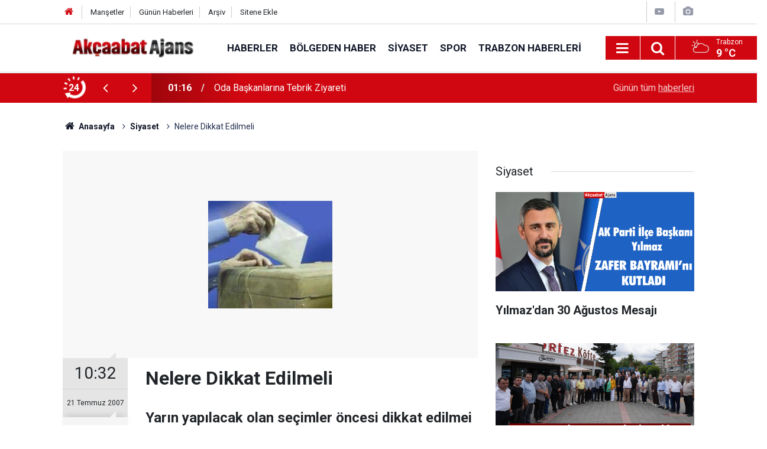

--- FILE ---
content_type: text/html; charset=UTF-8
request_url: https://www.akcaabathaber.com/siyaset/nelere-dikkat-edilmeli-89h
body_size: 8805
content:
<!doctype html>
	<html lang="tr">
	<head>
		<meta charset="utf-8"/>
		<meta http-equiv="X-UA-Compatible" content="IE=edge"/>
		<meta name="viewport" content="width=device-width, initial-scale=1"/>
		<title>Nelere Dikkat Edilmeli</title>
		<meta name="description" content="Yarın yapılacak olan seçimler öncesi dikkat edilmei gereken kurallar." />
<link rel="canonical" href="https://www.akcaabathaber.com/siyaset/nelere-dikkat-edilmeli-89h" />
<link rel="amphtml" href="https://www.akcaabathaber.com/service/amp/siyaset/nelere-dikkat-edilmeli-89h" />
<meta property="og:type" content="article" />
<meta property="og:site_name" content="Akçaabat Haber" />
<meta property="og:url" content="https://www.akcaabathaber.com/siyaset/nelere-dikkat-edilmeli-89h" />
<meta property="og:title" content="Nelere Dikkat Edilmeli" />
<meta property="og:description" content="Yarın yapılacak olan seçimler öncesi dikkat edilmei gereken kurallar." />
<meta property="og:image" content="https://www.akcaabathaber.com/d/news/34.jpg" />
<meta property="og:image:width" content="702" />
<meta property="og:image:height" content="351" />
<meta name="twitter:card" content="summary_large_image" />
<meta name="twitter:site" content="@akcaabat_ajans" />
<meta name="twitter:url"  content="https://www.akcaabathaber.com/siyaset/nelere-dikkat-edilmeli-89h" />
<meta name="twitter:title" content="Nelere Dikkat Edilmeli" />
<meta name="twitter:description" content="Yarın yapılacak olan seçimler öncesi dikkat edilmei gereken kurallar." />
<meta name="twitter:image" content="https://www.akcaabathaber.com/d/news/34.jpg" />
		<meta name="robots" content="max-snippet:-1, max-image-preview:large, max-video-preview:-1"/>
		<link rel="manifest" href="/manifest.json"/>
		<link rel="icon" href="https://www.akcaabathaber.com/d/assets/favicon/favicon.ico"/>
		<meta name="generator" content="CM News 6.0"/>

		<link rel="preconnect" href="https://fonts.googleapis.com"/>
		<link rel="preconnect" href="https://fonts.gstatic.com"/>
		<link rel="preconnect" href="https://www.google-analytics.com"/>
		<link rel="preconnect" href="https://stats.g.doubleclick.net"/>
		<link rel="preconnect" href="https://tpc.googlesyndication.com"/>
		<link rel="preconnect" href="https://pagead2.googlesyndication.com"/>

		<link rel="stylesheet" href="https://www.akcaabathaber.com/d/assets/bundle/2019-main.css?1613215743"/>

		<script>
			const BURL = "https://www.akcaabathaber.com/",
				DURL = "https://www.akcaabathaber.com/d/";
			if ('serviceWorker' in navigator)
			{
				navigator.serviceWorker.register('/service-worker.js').then((registration) => {
					document.dispatchEvent(new CustomEvent('cm-sw-register', {detail: {sw: registration}}));
				});
			}
		</script>
		<script type="text/javascript" src="https://www.akcaabathaber.com/d/assets/bundle/2019-main.js?1613215743" async></script>

		<!-- Global site tag (gtag.js) - Google Analytics -->
<script async src="https://www.googletagmanager.com/gtag/js?id=UA-2298594-1"></script>
<script>
  window.dataLayer = window.dataLayer || [];
  function gtag(){dataLayer.push(arguments);}
  gtag('js', new Date());

  gtag('config', 'UA-2298594-1');
</script>	</head>
	<body class="body-main prevent news-detail news-3">
		<header class="base-header header-01">

	<div class="nav-top-container d-none d-lg-block">
		<div class="container">
			<div class="row">
				<div class="col">
					<nav class="nav-top">
	<div><a href="/" title="Anasayfa"><i class="icon-home"></i></a></div>
	<div><a href="/mansetler" title="Manşetler">Manşetler</a></div>
	<div>
		<a href="/son-haberler" title="Günün Haberleri">Günün Haberleri</a>
	</div>
	<div><a href="/ara" title="Arşiv">Arşiv</a></div>
	<div><a href="/sitene-ekle" title="Sitene Ekle">Sitene Ekle</a></div>
</nav>				</div>
				<div class="col-auto nav-icon">
					<div>
	<a href="/web-tv" title="Web TV"><span class="icon-youtube-play"></span></a>
</div>
<div>
	<a href="/foto-galeri" title="Foto Galeri"><span class="icon-camera"></span></a>
</div>
				</div>
			</div>
		</div>
	</div>

	<div class="nav-main-container">
		<div class="container">
			<div class="row h-100 align-items-center flex-nowrap">
				<div class="col-10 col-xl-auto brand">
					<a href="/" rel="home" title="Akçaabat Haber">
						<img class="lazy" loading="lazy" data-src="https://www.akcaabathaber.com/d/assets/logo.png" alt="Akçaabat Haber" width="250" height="40"/>
					</a>
				</div>
				<div class="col-xl-auto d-none d-xl-block">
					<ul class="nav-main d-flex flex-row">
													<li>
								<a href="/haberler" title="Haberler">Haberler</a>
							</li>
														<li>
								<a href="/bolgeden-haber" title="Bölgeden Haber">Bölgeden Haber</a>
							</li>
														<li>
								<a href="/siyaset" title="Siyaset">Siyaset</a>
							</li>
														<li>
								<a href="/spor" title="Spor">Spor</a>
							</li>
														<li>
								<a href="/trabzon-haberleri" title="Trabzon Haberleri">Trabzon Haberleri</a>
							</li>
												</ul>
				</div>
				<div class="col-2 col-xl-auto d-flex justify-content-end ml-auto">
					<ul class="nav-tool d-flex flex-row">
						<li>
							<button class="btn show-all-menu" aria-label="Menu"><i class="icon-menu"></i></button>
						</li>
						<!--li class="d-none d-sm-block"><button class="btn" aria-label="Ara"><i class="icon-search"></i></button></li-->
						<li class="d-none d-sm-block">
							<a class="btn" href="/ara"><i class="icon-search"></i></a>
						</li>
													<li class="align-items-center d-none d-lg-flex weather">
								<span class="weather-icon float-left"><i class="icon-accu-6"></i></span>
																<div class="weather-info float-left">
									<div class="city">Trabzon										<span>9 °C</span></div>
								</div>
							</li>
											</ul>
				</div>
			</div>
		</div>
	</div>

	<section class="bar-last-news">
	<div class="container d-flex align-items-center">
		<div class="icon">
			<i class="icon-spin-cm-1 animate-spin"></i>
			<span>24</span>
		</div>
		<div class="items">
			<div class="owl-carousel owl-align-items-center" data-options='{
				"items": 1,
				"rewind": true,
				"autoplay": true,
				"autoplayHoverPause": true,
				"dots": false,
				"nav": true,
				"navText": "icon-angle",
				"animateOut": "slideOutUp",
				"animateIn": "slideInUp"}'
			>
									<div class="item">
						<span class="time">01:16</span>
						<a href="/haberler/oda-baskanlarina-tebrik-ziyareti-21171h">Oda Başkanlarına Tebrik Ziyareti</a>
					</div>
										<div class="item">
						<span class="time">00:58</span>
						<a href="/haberler/ak-parti-danismasi-toplandi-21170h">AK Parti Danışması Toplandı</a>
					</div>
										<div class="item">
						<span class="time">15:00</span>
						<a href="/haberler/sebat-dolu-dizgin-21169h">Sebat Dolu Dizgin</a>
					</div>
										<div class="item">
						<span class="time">23:44</span>
						<a href="/haberler/uraloglu-canli-yayinda-rahatsizlandi-21168h">Uraloğlu Canlı Yayında Rahatsızlandı</a>
					</div>
										<div class="item">
						<span class="time">23:33</span>
						<a href="/haberler/mhp-baskan-ekimi-ziyaret-etti-21167h">MHP Başkan Ekim’i Ziyaret Etti</a>
					</div>
										<div class="item">
						<span class="time">23:26</span>
						<a href="/haberler/akcaabat-aciklarinda-deprem-21166h">Akçaabat Açıklarında  Deprem</a>
					</div>
										<div class="item">
						<span class="time">23:11</span>
						<a href="/haberler/yeni-vali-goreve-basladi-21165h">Yeni Vali Göreve Başladı</a>
					</div>
										<div class="item">
						<span class="time">23:01</span>
						<a href="/haberler/boyle-mi-kalacak-21164h">Böyle mi Kalacak?</a>
					</div>
										<div class="item">
						<span class="time">22:30</span>
						<a href="/haberler/gazzeye-anlamli-yardim-21163h">Gazze’ye Anlamlı Yardım</a>
					</div>
										<div class="item">
						<span class="time">22:19</span>
						<a href="/haberler/chpden-tebrik-ziyareti-21162h">CHP'den Tebrik Ziyareti</a>
					</div>
								</div>
		</div>
		<div class="all-link">
			<a href="/son-haberler">Günün tüm <u>haberleri</u></a>
		</div>
	</div>
</section>
</header>

<section class="breadcrumbs">
	<div class="container">

		<ol>
			<li><a href="https://www.akcaabathaber.com/"><h1><i class="icon-home"></i> Anasayfa</h1></a></li>
																		<li><a href="https://www.akcaabathaber.com/siyaset"><h2>Siyaset</h2></a></li>
																					<li><h3>Nelere Dikkat Edilmeli</h3></li>
									</ol>

	</div>
</section>
<!-- -->
	<main role="main">
		<div class="banner-pageskin container"><div class="pageskin-left"><div class=" fixed"><script async src="https://pagead2.googlesyndication.com/pagead/js/adsbygoogle.js"></script>
<!-- Kutu Arası -->
<ins class="adsbygoogle"
     style="display:block"
     data-ad-client="ca-pub-5884896505762452"
     data-ad-slot="2025964121"
     data-ad-format="auto"
     data-full-width-responsive="true"></ins>
<script>
     (adsbygoogle = window.adsbygoogle || []).push({});
</script></div></div><div class="pageskin-right"><div class=" fixed"><script async src="https://pagead2.googlesyndication.com/pagead/js/adsbygoogle.js"></script>
<!-- Sayfa Dışı - Sağ - Sol -->
<ins class="adsbygoogle"
     style="display:block"
     data-ad-client="ca-pub-5884896505762452"
     data-ad-slot="6822484888"
     data-ad-format="auto"
     data-full-width-responsive="true"></ins>
<script>
     (adsbygoogle = window.adsbygoogle || []).push({});
</script></div></div></div>		<div class="container section-padding-gutter">
							<div class="row">
	<div class="col-12 col-lg-8">
	<div class="page-content  news-scroll" data-pages="[{&quot;id&quot;:&quot;21171&quot;,&quot;link&quot;:&quot;haberler\/oda-baskanlarina-tebrik-ziyareti-21171h&quot;},{&quot;id&quot;:&quot;21170&quot;,&quot;link&quot;:&quot;haberler\/ak-parti-danismasi-toplandi-21170h&quot;},{&quot;id&quot;:&quot;21169&quot;,&quot;link&quot;:&quot;haberler\/sebat-dolu-dizgin-21169h&quot;},{&quot;id&quot;:&quot;21168&quot;,&quot;link&quot;:&quot;haberler\/uraloglu-canli-yayinda-rahatsizlandi-21168h&quot;},{&quot;id&quot;:&quot;21167&quot;,&quot;link&quot;:&quot;haberler\/mhp-baskan-ekimi-ziyaret-etti-21167h&quot;},{&quot;id&quot;:&quot;21166&quot;,&quot;link&quot;:&quot;haberler\/akcaabat-aciklarinda-deprem-21166h&quot;},{&quot;id&quot;:&quot;21165&quot;,&quot;link&quot;:&quot;haberler\/yeni-vali-goreve-basladi-21165h&quot;},{&quot;id&quot;:&quot;21164&quot;,&quot;link&quot;:&quot;haberler\/boyle-mi-kalacak-21164h&quot;},{&quot;id&quot;:&quot;21163&quot;,&quot;link&quot;:&quot;haberler\/gazzeye-anlamli-yardim-21163h&quot;},{&quot;id&quot;:&quot;21162&quot;,&quot;link&quot;:&quot;haberler\/chpden-tebrik-ziyareti-21162h&quot;}]">
	<div class="post-article" id="news-'89" data-order="1" data-id="89" data-title="Nelere Dikkat Edilmeli" data-url="https://www.akcaabathaber.com/siyaset/nelere-dikkat-edilmeli-89h">
		<div class="article-detail news-detail">

			<div class="article-image">
									<div class="imgc image">
						<img class="lazy" loading="lazy" src="[data-uri]" data-src="https://www.akcaabathaber.com/d/news/34.jpg" data-sizes="auto" data-srcset-pass="https://www.akcaabathaber.com/d/news_ts/34.jpg 414w, https://www.akcaabathaber.com/d/news_t/34.jpg 702w, https://www.akcaabathaber.com/d/news/34.jpg 1280w" alt="Nelere Dikkat Edilmeli"/>
					</div>
							</div>

			<aside class="article-side">
				<div class="position-sticky">
					<div class="content-date">
						<time class="p1" datetime="2007-07-21 10:32:00">10:32</time>
						<span class="p2">21 Temmuz 2007</span>
					</div>
					<div class="content-tools bookmark-block" data-type="1" data-twitter="akcaabat_ajans">
						<button class="icon-mail-alt bg" onclick="return openPopUp_520x390('/send_to_friend.php?type=1&amp;id=89');" title="Arkadaşına Gönder"></button>
						<button class="icon-print bg" onclick="return openPopUp_670x500('/print.php?type=1&amp;id=89')" title="Yazdır"></button>

													<button class="icon-comment bg" onclick="$.scrollTo('#comment_form_89', 600);" title="Yorum Yap"></button>
																	</div>
				</div>
			</aside>

			<article class="article-content">

				<div class="content-heading">
					<h1 class="content-title">Nelere Dikkat Edilmeli</h1>
					<h2 class="content-description">Yarın yapılacak olan seçimler öncesi dikkat edilmei gereken kurallar.</h2>
				</div>

				
				
				<div class="text-content">
					<p>Seçmenler belirlenen yasaklara uymamaları halinde hangi cezaları alacak?<br><br>22 Temmuz Pazar günü yapılacak milletvekili seçimine 14 siyasi parti katılacak. 85 seçim bölgesinin bulunduğu seçimde 699'u bağımsız, toplam 7394 aday yarışacak. Çekilen kura sonucu siyasi partiler, birleşik oy pusulasında sırasıyla; Aydınlık Türkiye Partisi, Bağımsız Türkiye Partisi, Saadet Partisi, İşçi Partisi, Cumhuriyet Halk Partisi, Halkın Yükselişi Partisi, Özgürlük ve Dayanışma Partisi, Genç Parti, Demokrat Parti, Liberal Demokrat Parti, Milliyetçi Hareket Partisi, Adalet ve Kalkınma Partisi, Emek Partisi ve Türkiye Komünist Partisi olarak yer alacak.<br><br>İlk kez bağımsız adayların isimleri de birleşik oy pusulasında bulunacak. Yüksek Seçim Kurulu (YSK) bu nedenle oy pusulalarının alta ve yana doğru genişletilmesine karar verdi. Pusulaların üst bölümünde siyasi partilere, alt ve yan bölümlerinde bağımsız adayların isimlerine yer verilecek. Bağımsız adayların da oy pusulasında yer alması, bazı siyasi partilerin bazı seçim çevrelerinde seçime girmemesi nedeniyle 85 seçim çevresi için farklı oy pusulası bastırıldı.<br><br>Oy pusulalarının en büyüğü 88x20 santimetre ile 11 siyasi parti ve 54 bağımsız adayın bulunduğu İstanbul 1. bölge oldu. En küçük oy pusulası yalnızca 14 siyasi partinin katıldığı, bağımsız adayın bulunmadığı Kırıkkale, Bayburt ve Sinop illerinin pusulası oldu. Bağımsız aday sayısı fazla olan illerde büyük zarflar, diğer illerde normal boyuttaki zarflar kullanılacak. 700'ü bağımsız toplam 7 bin 395 milletvekili adayı, milletvekili kesin aday listesinde yer aldı. Ancak İstanbul 2. bölgeden bağımsız milletvekili adayı Tuncay Şeyranlıoğlu'nun Eyüp'te uğradığı silahlı saldırı sonucu hayatını kaybetmesi nedeniyle bağımsız adayların sayısı 699'a düştü.<br><br>OYLARIN TASNİFİ<br><br>Sandıklar, sandık seçmen listesindeki seçmenlerin tamamı oy kullanmış olsalar dahi, oy verme için belirlenen sürelerin bitiminden önce açılamayacak. Oy verme için belirlenen sürelerin bitiminde sandık başında bekleyen varsa, bunların sayımı yapılarak hepsinin oy kullanması sağlanacak.<br><br>YSK'nın belirlediği esaslara göre, hangi seçmen tarafından atıldığı belli olacak şekilde imza, mühür veya işaret taşıyan, arkasında sandık kurulu başkanlığının mühürü bulunmayan oy pusulalarının yanı sıra hiçbir yerine "evet" ve 'tercih" mühürü basılmamış oy pusulaları geçersiz sayılacak. Birden fazla siyasi partiye ayrılan alana basılmış veya taşmış "evet" veya "tercih" mühürlü oy pusulaları da geçersiz olacak.<br><br>MİLLETVEKİLLERİ NASIL DAĞITILACAK?<br><br>Gümrük kapılarında kullanılan oylar, Türkiye barajında ve her seçim çevresinde etkili olacak.<br><br>YSK'nın belirlediği esaslara göre, seçim sonuçlarının belirlenmesinden önce Türkiye genelindeki toplam geçerli oylar tespit edilecek.<br><br>Bu oylara gümrük kapılarında kullanılan toplam geçerli oylar eklenecek.<br><br>Bu şekilde belirlenecek toplam kullanılan geçerli oy sayısının yüzde 10'unu aşan siyasi partiler, milletvekili çıkarmaya hak kazanacak.<br><br>Milletvekili çıkarmaya hak kazanan siyasi partilerin belirlenmesinden sonra, gümrük kapılarında kullanılan oylar bu kez her seçim çevresine ayrı ayrı yansıtılacak.<br><br>Daha sonra partilerin ve bağımsızların seçim çevresinde çıkaracağı milletvekili sayısı hesaplanacak. Bu hesaplama Milletvekili Seçimi Kanunu'na göre, şöyle yapılacak:<br><br>Barajı aşan siyasi partilerin, bir seçim çevresinde aldığı toplam oy, o seçim çevresinin çıkartacağı milletvekili sayısına ulaşılıncaya kadar önce bire,<br>ikiye, üçe, dörde... ayrı ayrı bölünecek. Bu bölme işleminde ortaya çıkan rakamlar ile bağımsız adayların aldıkları oylar büyüklerine göre sıraya dizilecek. Sıralamaya göre milletvekilleri siyasi partiler ve/veya bağımsızlara dağıtılacak. Örneğin, bir seçim çevresi 5 milletvekili çıkaracaksa, bölme sonucu ilk 5 sırada yer alacak siyasi parti adayları ve/veya bağımsızlar milletvekili seçilmiş olacak.<br><br>SEÇİM GÜNÜ YASAKLARI<br><br>Propaganda dönemi, siyasi partilerin radyo ve televizyonda 21 Temmuz'da yapacakları son konuşmalarla saat 18.00'de sona erecek. Bu saatten oy verme günü olan 22 Temmuz Pazar günü saat 21.00'e kadar yayın yasağı uygulanacak.<br><br>Milletvekili seçiminin yapılacağı 22 Temmuz Pazar günü sabah saat 06.00'dan gece saat 24.00'e kadar, her ne suretle olursa olsun alkollü içki satılmayacak, içkili yerlerde umumi mahallerde alkollü içki verilmeyecek, içilmesi yasak olacak. Oy verme süresince bütün umumi eğlence yerleri kapalı kalacak, eğlence yeri niteliğini taşıyan lokantalarda yalnız yemek verilebilecek.<br><br>Sabah saat 06.00'dan gece saat 24.00'e kadar, emniyet ve asayişi korumakla görevli olanlardan başka hiçbir kimse silah taşıyamayacak. Oy verme günü saat 18.00'e kadar radyolar ve her türlü yayın organları tarafından seçim ve seçim sonuçları ile ilgili haber, tahmin ve yorum yapılması yasak olacak.<br><br>Saat 18.00-21.00 arasında radyolarda ve her türlü yayın organlarında ancak Yüksek Seçim Kurulu tarafından seçim ile ilgili olarak verilecek haber ve tebliğler yayınlanabilecek. Saat 21.00'den sonra bütün yayınlar serbest olacak. Ancak Yüksek Seçim Kurulu gerek görmesi halinde saat 21.00'den önce de yayınların serbest bırakılmasına karar verebilecek.<br><br>OY VERİRKEN DİKKAT<br><br>Seçimlerin Temel Hükümleri ve Seçmen Kütükleri Hakkında Kanun'a göre, oy verme günü seçmenler belirlenen yasaklara uymamaları halinde alacakları cezalar şöyle:<br><br>-Haksız oy temin edenlere 1 yıldan 3 yıla hapis cezası,<br>-Seçmenin oyunu kullanmasına engel olanlara 1 yıldan 4 yıla hapis cezası,<br>-Sandık başında oy verme yönünden kendisine yükletilen ödevleri ihtara rağmen yapmayan seçmenler 500 liradan bin liraya kadar hafif para cezası, -Oyunu kullandıktan sonra ihtara rağmen sandık başından ayrılmayan veya herhangi bir müdahale, telkin veya tavsiyede bulunan veya bunlara teşebbüs edenler 3 aydan 1 yıla hapis cezası,<br>-Oy verme sırasında seçme yeterliği olmadığını bildiği halde oy vermeye teşebbüs edenler veya verenler 2 yıldan 5 yıla hapis cezası,<br>-Başkasının adını taşıyarak oy vermeye teşebbüs eden veya verenlere 3 yıldan 5 yıla hapis cezası,<br>-Bir sandıkta oy verdikten sonra başka bir sandıkta oy vermeye teşebbüs eden veya veren kimselere 3 yıldan 5 yıla hapis cezas</p></p>				</div>

				
				
				
				
				
				
				
			</article>
		</div>

		
				<section class="comment-block">
		<h1 class="caption"><span>HABERE</span> YORUM KAT</h1>

		<div class="comment_add clearfix">
	<form method="post" id="comment_form_89" onsubmit="return addComment(this, 1, 89);">
		<textarea name="comment_content" class="comment_content" rows="6" placeholder="YORUMUNUZ" maxlength="500"></textarea>
		<input type="hidden" name="reply" value="0"/>
		<span class="reply_to"></span>
		<input type="text" name="member_name" class="member_name" placeholder="AD-SOYAD"/>
		<input type="submit" name="comment_submit" class="comment_submit" value="YORUMLA"/>
	</form>
			<div class="info"><b>UYARI:</b> Küfür, hakaret, rencide edici cümleler veya imalar, inançlara saldırı içeren, imla kuralları ile yazılmamış,<br /> Türkçe karakter kullanılmayan ve büyük harflerle yazılmış yorumlar onaylanmamaktadır.</div>
	</div>
		
	</section>

	<div id="fb-comments-89" class="fb-comments" data-href="https://www.akcaabathaber.com/siyaset/nelere-dikkat-edilmeli-89h" data-width="100%" data-numposts="5" data-colorscheme="light"></div>

<!-- -->

		
		
			</div>
	</div>
	</div>
			<div class="col-12 col-lg-4">
			<section class="side-content news-side-list ">
			<header class="side-caption">
			<div><span>Siyaset </span></div>
		</header>
		<div class="row">
																<div class="col-12 mb-4 box-02">
						<div class="post-item ia">
			<a href="/siyaset/yilmazdan-30-agustos-mesaji-20900h">
				<div class="imgc">
					<img class="lazy" loading="lazy" data-src="https://www.akcaabathaber.com/d/news/28423.jpg" alt="Yılmaz&#039;dan 30 Ağustos Mesajı"/>
				</div>
				<span class="t">Yılmaz'dan 30 Ağustos Mesajı</span>
											</a>
		</div>
					</div>
			
														<div class="col-12 mb-4 box-02">
						<div class="post-item ia">
			<a href="/siyaset/ak-partiden-stk-bulusmasi-20877h">
				<div class="imgc">
					<img class="lazy" loading="lazy" data-src="https://www.akcaabathaber.com/d/news/28400.jpg" alt="AK Parti&#039;den STK Buluşması"/>
				</div>
				<span class="t">AK Parti'den STK Buluşması</span>
											</a>
		</div>
					</div>
															<div class="col-12">
									</div>
			
														<div class="col-12 mb-4 box-02">
						<div class="post-item ia">
			<a href="/siyaset/koca-trabzonun-sorunlari-var-20836h">
				<div class="imgc">
					<img class="lazy" loading="lazy" data-src="https://www.akcaabathaber.com/d/news/28355.jpg" alt="Koca &quot;Trabzon&#039;un Sorunları Var&quot;"/>
				</div>
				<span class="t">Koca "Trabzon'un Sorunları Var"</span>
											</a>
		</div>
					</div>
			
														<div class="col-12 mb-4 box-02">
						<div class="post-item ia">
			<a href="/siyaset/sen-akcaabati-arsinladi-20717h">
				<div class="imgc">
					<img class="lazy" loading="lazy" data-src="https://www.akcaabathaber.com/d/news/28213.jpg" alt="Şen Akçaabat&#039;ı Arşınladı"/>
				</div>
				<span class="t">Şen Akçaabat'ı Arşınladı</span>
											</a>
		</div>
					</div>
															<div class="col-12">
									</div>
			
														<div class="col-12 mb-4 box-02">
						<div class="post-item ia">
			<a href="/siyaset/pulat-guven-tazeledi-20572h">
				<div class="imgc">
					<img class="lazy" loading="lazy" data-src="https://www.akcaabathaber.com/d/news/28052.jpg" alt="Pulat Güven Tazeledi"/>
				</div>
				<span class="t">Pulat Güven Tazeledi</span>
											</a>
		</div>
					</div>
			
														<div class="col-12 mb-4 box-02">
						<div class="post-item ia">
			<a href="/siyaset/ak-parti-kadin-kollari-turkiye-3uncusu-oldu-20544h">
				<div class="imgc">
					<img class="lazy" loading="lazy" data-src="https://www.akcaabathaber.com/d/news/28020.jpg" alt="AK Parti Kadın Kolları Türkiye 3’üncüsü oldu"/>
				</div>
				<span class="t">AK Parti Kadın Kolları Türkiye 3’üncüsü oldu</span>
											</a>
		</div>
					</div>
															<div class="col-12">
									</div>
			
														<div class="col-12 mb-4 box-02">
						<div class="post-item ia">
			<a href="/siyaset/koroglundan-yilmaza-cevap-20543h">
				<div class="imgc">
					<img class="lazy" loading="lazy" data-src="https://www.akcaabathaber.com/d/news/28018.jpg" alt="Köroğlu&#039;ndan Yılmaz&#039;a Cevap"/>
				</div>
				<span class="t">Köroğlu'ndan Yılmaz'a Cevap</span>
											</a>
		</div>
					</div>
			
														<div class="col-12 mb-4 box-02">
						<div class="post-item ia">
			<a href="/siyaset/imamogluna-trabzon-morali-20481h">
				<div class="imgc">
					<img class="lazy" loading="lazy" data-src="https://www.akcaabathaber.com/d/news/27952.jpg" alt="İmamoğlu&#039;na Trabzon Morali"/>
				</div>
				<span class="t">İmamoğlu'na Trabzon Morali</span>
											</a>
		</div>
					</div>
												</div>
</section>		</div>
		</div>
		</div>
	</main>

	<footer class="base-footer footer-01">
	<div class="nav-top-container">
		<div class="container">
			<div class="row">
				<div class="col-12 col-lg-auto">
					Akçaabat Haber &copy; 2007				</div>
				<div class="col-12 col-lg-auto">
					<nav class="nav-footer">
	<div><a href="/" title="Anasayfa">Anasayfa</a></div>
	<div><a href="/kunye" title="Künye">Künye</a></div>
	<div><a href="/iletisim" title="İletişim">İletişim</a></div>
	<div>
		<a href="/gizlilik-ilkeleri" title="Gizlilik İlkeleri">Gizlilik İlkeleri</a>
	</div>
	<div><a href="/sitene-ekle" title="Sitene Ekle">Sitene Ekle</a></div>
</nav>
				</div>
				<div class="col-12 col-lg-auto">
					<div class="nav-social"><a class="facebook-bg" href="https://www.facebook.com/akcaabathabercom" rel="nofollow noopener noreferrer" target="_blank" title="Facebook ile takip et"><i class="icon-facebook"></i></a><a class="twitter-bg" href="https://twitter.com/akcaabat_ajans" rel="nofollow noopener noreferrer" target="_blank" title="Twitter ile takip et"><i class="icon-twitter"></i></a><a class="youtube-bg" href="https://www.youtube.com/channel/akcaabatajans" rel="nofollow noopener noreferrer" target="_blank" title="Youtube sayfamıza abone ol"><i class="icon-youtube"></i></a><a class="instagram-bg" href="https://www.instagram.com/akcaabatajans" rel="nofollow noopener noreferrer" target="_blank" title="Instagram ile takip et"><i class="icon-instagramm"></i></a><a class="rss-bg" href="/service/rss.php" target="_blank" title="RSS, News Feed, Haber Beslemesi"><i class="icon-rss"></i></a></div>				</div>
			</div>
		</div>
	</div>
		<div class="container">
		<div class="row">
			<div class="col cm-sign">
				<i class="icon-cm" title="CM Bilişim Teknolojileri"></i>
				<a href="https://www.cmbilisim.com/haber-portali-20s.htm?utm_referrer=https%3A%2F%2Fwww.akcaabathaber.com%2F" target="_blank" title="CMNews Haber Portalı Yazılımı">Haber Portalı Yazılımı</a>
			</div>
		</div>
	</div>
</footer>
<div id="nav-all" class="nav-all nav-all-01 overlay">
	<div class="logo-container">
		<img src="https://www.akcaabathaber.com/d/assets/logo.png" alt="Akçaabat Haber" width="250" height="40" class="show-all-menu">
		<button id="close-nav-all" class="show-all-menu close"><i class="icon-cancel"></i></button>
	</div>
	<div class="search-container">
		<form action="/ara">
			<input type="text" placeholder="Sitede Ara" name="key"><button type="submit"><i class="icon-search"></i></button>
		</form>
	</div>
	<nav>
		<header class="caption">Haberler</header>
<ul class="topics">
		<li><a href="/son-haberler">Son Haberler</a></li>
	<li><a href="/mansetler">Manşetler</a></li>
			<li>
			<a href="/haberler" title="Haberler">Haberler</a>
		</li>
				<li>
			<a href="/bolgeden-haber" title="Bölgeden Haber">Bölgeden Haber</a>
		</li>
				<li>
			<a href="/siyaset" title="Siyaset">Siyaset</a>
		</li>
				<li>
			<a href="/saglik" title="Sağlık">Sağlık</a>
		</li>
				<li>
			<a href="/spor" title="Spor">Spor</a>
		</li>
				<li>
			<a href="/egitim" title="Eğitim">Eğitim</a>
		</li>
				<li>
			<a href="/trabzon-haberleri" title="Trabzon Haberleri">Trabzon Haberleri</a>
		</li>
				<li>
			<a href="/roportaj" title="Röportaj">Röportaj</a>
		</li>
		
</ul>
<header class="caption">Diğer İçerikler</header>
<ul class="topics">
		<li><a href="/foto-galeri">Foto Galeri</a></li>
	<li><a href="/web-tv">Web Tv</a></li>
	<li><a href="/yazarlar">Yazarlar</a></li>
	<li><a href="/gazete-mansetleri">Gazete Manşetleri</a></li>
	
</ul>
<header class="caption">Kurumsal</header>
<ul class="topics">
		<li><a href="/kunye">Künye</a></li>
	<li><a href="/iletisim">İletişim</a></li>
	<li><a href="/gizlilik-ilkeleri">Gizlilik İlkeleri</a></li>
	<li><a href="/kullanim-sartlari">Kullanım Şartları</a></li>
	<li><a href="/sitene-ekle">Geliştiriciler İçin</a></li>
	
</ul>	</nav>
</div>
<!-- -->
<script type="application/ld+json">
{
    "@context": "http://schema.org",
    "@graph": [
        {
            "@type": "WebSite",
            "url": "https://www.akcaabathaber.com/",
            "name": "Akçaabat Haber",
            "description": "Akçaabat hakkında  güncel haberleri bulabileceginiz bir site",
            "potentialAction": {
                "@type": "SearchAction",
                "target": "https://www.akcaabathaber.com/ara?key={search_term_string}",
                "query-input": "required name=search_term_string"
            }
        },
        {
            "@type": "Organization",
            "name": "Akçaabat Haber",
            "url": "https://www.akcaabathaber.com/",
            "logo": "https://www.akcaabathaber.com/d/assets/logo.png",
            "telephone": "0462 666 0 444 \r\n0545 663 0 444",
            "address": " Belediye İşhanı Kat 1 Akçaabat /Trabzon",
            "sameAs": [
                "https://www.facebook.com/akcaabathabercom",
                "https://www.twitter.com/akcaabat_ajans",
                "https://www.instagram.com/akcaabatajans"
            ]
        },
        {
            "@type": "BreadcrumbList",
            "itemListElement": [
                {
                    "@type": "ListItem",
                    "position": 1,
                    "name": "Anasayfa",
                    "item": "https://www.akcaabathaber.com/"
                },
                {
                    "@type": "ListItem",
                    "position": 2,
                    "name": "Siyaset",
                    "item": "https://www.akcaabathaber.com/siyaset"
                }
            ]
        },
        {
            "@type": "NewsArticle",
            "datePublished": "2007-07-21T10:35:38+03:00",
            "dateCreated": "2007-07-21T10:35:38+03:00",
            "dateModified": "2007-07-24T14:28:59+03:00",
            "headline": "Nelere Dikkat Edilmeli",
            "alternativeHeadline": "OY VERİRKEN DİKKAT",
            "description": "Yarın yapılacak olan seçimler öncesi dikkat edilmei gereken kurallar.",
            "articleSection": "Siyaset",
            "image": [
                "https://www.akcaabathaber.com/d/news/34.jpg"
            ],
            "speakable": {
                "@type": "SpeakableSpecification",
                "cssSelector": [
                    ".content-title",
                    ".content-description",
                    ".text-content"
                ]
            },
            "author": {
                "@type": "Organization",
                "name": "Akcaabat Ajans",
                "logo": {
                    "@type": "ImageObject",
                    "url": "https://www.akcaabathaber.com/d/assets/logo-amp.png",
                    "width": 600,
                    "height": 60
                }
            },
            "publisher": {
                "@type": "Organization",
                "name": "Akcaabat Ajans",
                "logo": {
                    "@type": "ImageObject",
                    "url": "https://www.akcaabathaber.com/d/assets/logo-amp.png",
                    "width": 600,
                    "height": 60
                }
            },
            "mainEntityOfPage": "https://www.akcaabathaber.com/siyaset/nelere-dikkat-edilmeli-89h",
            "inLanguage": "tr-TR"
        }
    ]
}
</script>
			<!-- 0.023654937744141 -->
	</body>
	</html>
	

--- FILE ---
content_type: text/html; charset=utf-8
request_url: https://www.google.com/recaptcha/api2/aframe
body_size: 266
content:
<!DOCTYPE HTML><html><head><meta http-equiv="content-type" content="text/html; charset=UTF-8"></head><body><script nonce="8fHmcdsPjQHOuFXt8Ht7cQ">/** Anti-fraud and anti-abuse applications only. See google.com/recaptcha */ try{var clients={'sodar':'https://pagead2.googlesyndication.com/pagead/sodar?'};window.addEventListener("message",function(a){try{if(a.source===window.parent){var b=JSON.parse(a.data);var c=clients[b['id']];if(c){var d=document.createElement('img');d.src=c+b['params']+'&rc='+(localStorage.getItem("rc::a")?sessionStorage.getItem("rc::b"):"");window.document.body.appendChild(d);sessionStorage.setItem("rc::e",parseInt(sessionStorage.getItem("rc::e")||0)+1);localStorage.setItem("rc::h",'1768783856795');}}}catch(b){}});window.parent.postMessage("_grecaptcha_ready", "*");}catch(b){}</script></body></html>